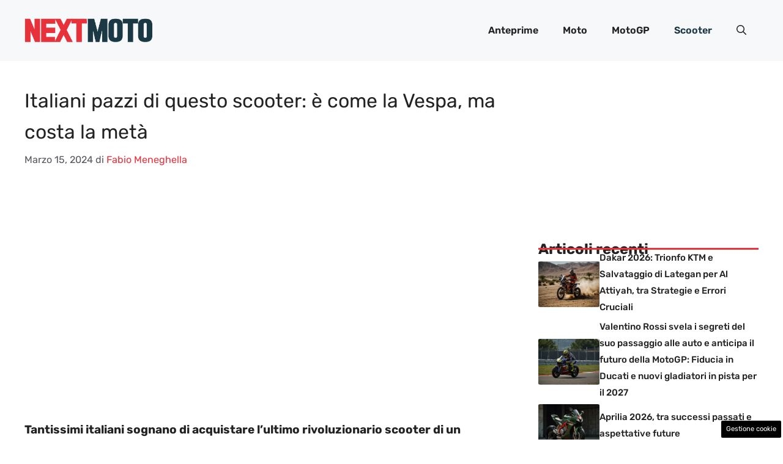

--- FILE ---
content_type: text/html; charset=UTF-8
request_url: https://www.nextmoto.it/articolo/italiani-pazzi-di-questo-scooter-e-come-la-vespa-ma-costa-la-meta/42124/
body_size: 20067
content:
<!DOCTYPE html>
<html lang="it-IT">
<head>
	<meta charset="UTF-8"><link rel="preload" href="https://www.nextmoto.it/wp-content/cache/fvm/min/1756369825-css4c345e68e72e829286bf45d1c39e737c5d2dd11628ad1761e559e3a0f61b4.css" as="style" media="all" />
<link rel="preload" href="https://www.nextmoto.it/wp-content/cache/fvm/min/1756369825-css71d68679659aa8b97e6369f175b09a00c6ac2fbb21f5a5aef79228be6ffcd.css" as="style" media="all" />
<link rel="preload" href="https://www.nextmoto.it/wp-content/cache/fvm/min/1756369825-css995082b0c7cfa791a580afbe9a2289cf3c78124567db675d26202bea4c743.css" as="style" media="all" />
<link rel="preload" href="https://www.nextmoto.it/wp-content/cache/fvm/min/1756369825-css1b9046821162bb94e11fdea9d4349308ffc2461eac5276a1bb59e29bd152f.css" as="style" media="all" />
<link rel="preload" href="https://www.nextmoto.it/wp-content/cache/fvm/min/1756369825-cssb6bdf2602adcb5fc09be2f49b20e580ff3ff665277b0bc8f1e0c062da446b.css" as="style" media="all" />
<link rel="preload" href="https://www.nextmoto.it/wp-content/cache/fvm/min/1756369825-js34c89a3c4a07f00bf1b2aa6a3404496e579f103286fdb3559489c375b470d4.js" as="script" />
<link rel="preload" href="https://www.nextmoto.it/wp-content/cache/fvm/min/1756369825-jsb9388d705d280c588e7886276c2f9f2facf19305f1a4b76a07e38869be1633.js" as="script" /><script data-cfasync="false">if(navigator.userAgent.match(/MSIE|Internet Explorer/i)||navigator.userAgent.match(/Trident\/7\..*?rv:11/i)){var href=document.location.href;if(!href.match(/[?&]iebrowser/)){if(href.indexOf("?")==-1){if(href.indexOf("#")==-1){document.location.href=href+"?iebrowser=1"}else{document.location.href=href.replace("#","?iebrowser=1#")}}else{if(href.indexOf("#")==-1){document.location.href=href+"&iebrowser=1"}else{document.location.href=href.replace("#","&iebrowser=1#")}}}}</script>
<script data-cfasync="false">class FVMLoader{constructor(e){this.triggerEvents=e,this.eventOptions={passive:!0},this.userEventListener=this.triggerListener.bind(this),this.delayedScripts={normal:[],async:[],defer:[]},this.allJQueries=[]}_addUserInteractionListener(e){this.triggerEvents.forEach(t=>window.addEventListener(t,e.userEventListener,e.eventOptions))}_removeUserInteractionListener(e){this.triggerEvents.forEach(t=>window.removeEventListener(t,e.userEventListener,e.eventOptions))}triggerListener(){this._removeUserInteractionListener(this),"loading"===document.readyState?document.addEventListener("DOMContentLoaded",this._loadEverythingNow.bind(this)):this._loadEverythingNow()}async _loadEverythingNow(){this._runAllDelayedCSS(),this._delayEventListeners(),this._delayJQueryReady(this),this._handleDocumentWrite(),this._registerAllDelayedScripts(),await this._loadScriptsFromList(this.delayedScripts.normal),await this._loadScriptsFromList(this.delayedScripts.defer),await this._loadScriptsFromList(this.delayedScripts.async),await this._triggerDOMContentLoaded(),await this._triggerWindowLoad(),window.dispatchEvent(new Event("wpr-allScriptsLoaded"))}_registerAllDelayedScripts(){document.querySelectorAll("script[type=fvmdelay]").forEach(e=>{e.hasAttribute("src")?e.hasAttribute("async")&&!1!==e.async?this.delayedScripts.async.push(e):e.hasAttribute("defer")&&!1!==e.defer||"module"===e.getAttribute("data-type")?this.delayedScripts.defer.push(e):this.delayedScripts.normal.push(e):this.delayedScripts.normal.push(e)})}_runAllDelayedCSS(){document.querySelectorAll("link[rel=fvmdelay]").forEach(e=>{e.setAttribute("rel","stylesheet")})}async _transformScript(e){return await this._requestAnimFrame(),new Promise(t=>{const n=document.createElement("script");let r;[...e.attributes].forEach(e=>{let t=e.nodeName;"type"!==t&&("data-type"===t&&(t="type",r=e.nodeValue),n.setAttribute(t,e.nodeValue))}),e.hasAttribute("src")?(n.addEventListener("load",t),n.addEventListener("error",t)):(n.text=e.text,t()),e.parentNode.replaceChild(n,e)})}async _loadScriptsFromList(e){const t=e.shift();return t?(await this._transformScript(t),this._loadScriptsFromList(e)):Promise.resolve()}_delayEventListeners(){let e={};function t(t,n){!function(t){function n(n){return e[t].eventsToRewrite.indexOf(n)>=0?"wpr-"+n:n}e[t]||(e[t]={originalFunctions:{add:t.addEventListener,remove:t.removeEventListener},eventsToRewrite:[]},t.addEventListener=function(){arguments[0]=n(arguments[0]),e[t].originalFunctions.add.apply(t,arguments)},t.removeEventListener=function(){arguments[0]=n(arguments[0]),e[t].originalFunctions.remove.apply(t,arguments)})}(t),e[t].eventsToRewrite.push(n)}function n(e,t){let n=e[t];Object.defineProperty(e,t,{get:()=>n||function(){},set(r){e["wpr"+t]=n=r}})}t(document,"DOMContentLoaded"),t(window,"DOMContentLoaded"),t(window,"load"),t(window,"pageshow"),t(document,"readystatechange"),n(document,"onreadystatechange"),n(window,"onload"),n(window,"onpageshow")}_delayJQueryReady(e){let t=window.jQuery;Object.defineProperty(window,"jQuery",{get:()=>t,set(n){if(n&&n.fn&&!e.allJQueries.includes(n)){n.fn.ready=n.fn.init.prototype.ready=function(t){e.domReadyFired?t.bind(document)(n):document.addEventListener("DOMContentLoaded2",()=>t.bind(document)(n))};const t=n.fn.on;n.fn.on=n.fn.init.prototype.on=function(){if(this[0]===window){function e(e){return e.split(" ").map(e=>"load"===e||0===e.indexOf("load.")?"wpr-jquery-load":e).join(" ")}"string"==typeof arguments[0]||arguments[0]instanceof String?arguments[0]=e(arguments[0]):"object"==typeof arguments[0]&&Object.keys(arguments[0]).forEach(t=>{delete Object.assign(arguments[0],{[e(t)]:arguments[0][t]})[t]})}return t.apply(this,arguments),this},e.allJQueries.push(n)}t=n}})}async _triggerDOMContentLoaded(){this.domReadyFired=!0,await this._requestAnimFrame(),document.dispatchEvent(new Event("DOMContentLoaded2")),await this._requestAnimFrame(),window.dispatchEvent(new Event("DOMContentLoaded2")),await this._requestAnimFrame(),document.dispatchEvent(new Event("wpr-readystatechange")),await this._requestAnimFrame(),document.wpronreadystatechange&&document.wpronreadystatechange()}async _triggerWindowLoad(){await this._requestAnimFrame(),window.dispatchEvent(new Event("wpr-load")),await this._requestAnimFrame(),window.wpronload&&window.wpronload(),await this._requestAnimFrame(),this.allJQueries.forEach(e=>e(window).trigger("wpr-jquery-load")),window.dispatchEvent(new Event("wpr-pageshow")),await this._requestAnimFrame(),window.wpronpageshow&&window.wpronpageshow()}_handleDocumentWrite(){const e=new Map;document.write=document.writeln=function(t){const n=document.currentScript,r=document.createRange(),i=n.parentElement;let a=e.get(n);void 0===a&&(a=n.nextSibling,e.set(n,a));const s=document.createDocumentFragment();r.setStart(s,0),s.appendChild(r.createContextualFragment(t)),i.insertBefore(s,a)}}async _requestAnimFrame(){return new Promise(e=>requestAnimationFrame(e))}static run(){const e=new FVMLoader(["keydown","mousemove","touchmove","touchstart","touchend","wheel"]);e._addUserInteractionListener(e)}}FVMLoader.run();</script><meta name='robots' content='index, follow, max-image-preview:large, max-snippet:-1, max-video-preview:-1' /><meta name="viewport" content="width=device-width, initial-scale=1"><title>Italiani pazzi di questo scooter: è come la Vespa, ma costa la metà - nextmoto.it</title><meta name="description" content="Tantissimi italiani sognano di acquistare l&#039;ultimo rivoluzionario scooter di un prestigioso marchio: costa addirittura la metà della Vespa." /><link rel="canonical" href="https://www.nextmoto.it/articolo/italiani-pazzi-di-questo-scooter-e-come-la-vespa-ma-costa-la-meta/42124/" /><meta property="og:locale" content="it_IT" /><meta property="og:type" content="article" /><meta property="og:title" content="Italiani pazzi di questo scooter: è come la Vespa, ma costa la metà - nextmoto.it" /><meta property="og:description" content="Tantissimi italiani sognano di acquistare l&#039;ultimo rivoluzionario scooter di un prestigioso marchio: costa addirittura la metà della Vespa." /><meta property="og:url" content="https://www.nextmoto.it/articolo/italiani-pazzi-di-questo-scooter-e-come-la-vespa-ma-costa-la-meta/42124/" /><meta property="og:site_name" content="nextmoto.it" /><meta property="article:published_time" content="2024-03-15T20:00:42+00:00" /><meta property="article:modified_time" content="2024-03-14T11:39:31+00:00" /><meta property="og:image" content="https://www.nextmoto.it/wp-content/uploads/2024/03/nuovo-scooter-2024-03-14-nextmoto.it_.jpeg" /><meta property="og:image:width" content="1200" /><meta property="og:image:height" content="800" /><meta property="og:image:type" content="image/jpeg" /><meta name="author" content="Fabio Meneghella" /><meta name="twitter:card" content="summary_large_image" /><meta name="twitter:label1" content="Scritto da" /><meta name="twitter:data1" content="Fabio Meneghella" /><meta name="twitter:label2" content="Tempo di lettura stimato" /><meta name="twitter:data2" content="2 minuti" /><script type="application/ld+json" class="yoast-schema-graph">{"@context":"https://schema.org","@graph":[{"@type":"Article","@id":"https://www.nextmoto.it/articolo/italiani-pazzi-di-questo-scooter-e-come-la-vespa-ma-costa-la-meta/42124/#article","isPartOf":{"@id":"https://www.nextmoto.it/articolo/italiani-pazzi-di-questo-scooter-e-come-la-vespa-ma-costa-la-meta/42124/"},"author":{"name":"Fabio Meneghella","@id":"https://www.nextmoto.it/#/schema/person/1b4ddcfac03d0e0178441b8b55b32a77"},"headline":"Italiani pazzi di questo scooter: è come la Vespa, ma costa la metà","datePublished":"2024-03-15T20:00:42+00:00","dateModified":"2024-03-14T11:39:31+00:00","mainEntityOfPage":{"@id":"https://www.nextmoto.it/articolo/italiani-pazzi-di-questo-scooter-e-come-la-vespa-ma-costa-la-meta/42124/"},"wordCount":453,"publisher":{"@id":"https://www.nextmoto.it/#organization"},"image":{"@id":"https://www.nextmoto.it/articolo/italiani-pazzi-di-questo-scooter-e-come-la-vespa-ma-costa-la-meta/42124/#primaryimage"},"thumbnailUrl":"https://www.nextmoto.it/wp-content/uploads/2024/03/nuovo-scooter-2024-03-14-nextmoto.it_.jpeg","articleSection":["Scooter"],"inLanguage":"it-IT"},{"@type":"WebPage","@id":"https://www.nextmoto.it/articolo/italiani-pazzi-di-questo-scooter-e-come-la-vespa-ma-costa-la-meta/42124/","url":"https://www.nextmoto.it/articolo/italiani-pazzi-di-questo-scooter-e-come-la-vespa-ma-costa-la-meta/42124/","name":"Italiani pazzi di questo scooter: è come la Vespa, ma costa la metà - nextmoto.it","isPartOf":{"@id":"https://www.nextmoto.it/#website"},"primaryImageOfPage":{"@id":"https://www.nextmoto.it/articolo/italiani-pazzi-di-questo-scooter-e-come-la-vespa-ma-costa-la-meta/42124/#primaryimage"},"image":{"@id":"https://www.nextmoto.it/articolo/italiani-pazzi-di-questo-scooter-e-come-la-vespa-ma-costa-la-meta/42124/#primaryimage"},"thumbnailUrl":"https://www.nextmoto.it/wp-content/uploads/2024/03/nuovo-scooter-2024-03-14-nextmoto.it_.jpeg","datePublished":"2024-03-15T20:00:42+00:00","dateModified":"2024-03-14T11:39:31+00:00","description":"Tantissimi italiani sognano di acquistare l'ultimo rivoluzionario scooter di un prestigioso marchio: costa addirittura la metà della Vespa.","breadcrumb":{"@id":"https://www.nextmoto.it/articolo/italiani-pazzi-di-questo-scooter-e-come-la-vespa-ma-costa-la-meta/42124/#breadcrumb"},"inLanguage":"it-IT","potentialAction":[{"@type":"ReadAction","target":["https://www.nextmoto.it/articolo/italiani-pazzi-di-questo-scooter-e-come-la-vespa-ma-costa-la-meta/42124/"]}]},{"@type":"ImageObject","inLanguage":"it-IT","@id":"https://www.nextmoto.it/articolo/italiani-pazzi-di-questo-scooter-e-come-la-vespa-ma-costa-la-meta/42124/#primaryimage","url":"https://www.nextmoto.it/wp-content/uploads/2024/03/nuovo-scooter-2024-03-14-nextmoto.it_.jpeg","contentUrl":"https://www.nextmoto.it/wp-content/uploads/2024/03/nuovo-scooter-2024-03-14-nextmoto.it_.jpeg","width":1200,"height":800,"caption":"Nuovo scooter low cost - nextmoto.it"},{"@type":"BreadcrumbList","@id":"https://www.nextmoto.it/articolo/italiani-pazzi-di-questo-scooter-e-come-la-vespa-ma-costa-la-meta/42124/#breadcrumb","itemListElement":[{"@type":"ListItem","position":1,"name":"Home","item":"https://www.nextmoto.it/"},{"@type":"ListItem","position":2,"name":"Scooter","item":"https://www.nextmoto.it/s/scooter/"},{"@type":"ListItem","position":3,"name":"Italiani pazzi di questo scooter: è come la Vespa, ma costa la metà"}]},{"@type":"WebSite","@id":"https://www.nextmoto.it/#website","url":"https://www.nextmoto.it/","name":"nextmoto.it","description":"","publisher":{"@id":"https://www.nextmoto.it/#organization"},"potentialAction":[{"@type":"SearchAction","target":{"@type":"EntryPoint","urlTemplate":"https://www.nextmoto.it/?s={search_term_string}"},"query-input":{"@type":"PropertyValueSpecification","valueRequired":true,"valueName":"search_term_string"}}],"inLanguage":"it-IT"},{"@type":"Organization","@id":"https://www.nextmoto.it/#organization","name":"nextmoto.it","url":"https://www.nextmoto.it/","logo":{"@type":"ImageObject","inLanguage":"it-IT","@id":"https://www.nextmoto.it/#/schema/logo/image/","url":"https://www.nextmoto.it/wp-content/uploads/2022/12/nextmoto_logo.png","contentUrl":"https://www.nextmoto.it/wp-content/uploads/2022/12/nextmoto_logo.png","width":721,"height":141,"caption":"nextmoto.it"},"image":{"@id":"https://www.nextmoto.it/#/schema/logo/image/"}},{"@type":"Person","@id":"https://www.nextmoto.it/#/schema/person/1b4ddcfac03d0e0178441b8b55b32a77","name":"Fabio Meneghella","image":{"@type":"ImageObject","inLanguage":"it-IT","@id":"https://www.nextmoto.it/#/schema/person/image/","url":"https://secure.gravatar.com/avatar/f6351258709d540fa392d6b2469a8d351cfa7f8a38a0da484d880e2864a500c9?s=96&d=mm&r=g","contentUrl":"https://secure.gravatar.com/avatar/f6351258709d540fa392d6b2469a8d351cfa7f8a38a0da484d880e2864a500c9?s=96&d=mm&r=g","caption":"Fabio Meneghella"},"url":"https://www.nextmoto.it/articolo/author/fabio-meneghella/"}]}</script><link rel="alternate" type="application/rss+xml" title="nextmoto.it &raquo; Feed" href="https://www.nextmoto.it/feed/" /><link rel="alternate" type="application/rss+xml" title="nextmoto.it &raquo; Feed dei commenti" href="https://www.nextmoto.it/comments/feed/" /><meta name="verification" content="5cb160d0b3093b89f7b0983585f301a6" />
	
	<style media="all">img:is([sizes="auto" i],[sizes^="auto," i]){contain-intrinsic-size:3000px 1500px}</style>
	
	
	
	
	
	
	
	
	
	
	
	
	
	
	
	
	
	
	
	
	
	
	
	
	


<link rel="amphtml" href="https://www.nextmoto.it/articolo/italiani-pazzi-di-questo-scooter-e-come-la-vespa-ma-costa-la-meta/42124/amp/" />



<link rel='stylesheet' id='wp-block-library-css' href='https://www.nextmoto.it/wp-content/cache/fvm/min/1756369825-css4c345e68e72e829286bf45d1c39e737c5d2dd11628ad1761e559e3a0f61b4.css' media='all' />
<style id='classic-theme-styles-inline-css' media="all">/*! This file is auto-generated */
.wp-block-button__link{color:#fff;background-color:#32373c;border-radius:9999px;box-shadow:none;text-decoration:none;padding:calc(.667em + 2px) calc(1.333em + 2px);font-size:1.125em}.wp-block-file__button{background:#32373c;color:#fff;text-decoration:none}</style>
<style id='global-styles-inline-css' media="all">:root{--wp--preset--aspect-ratio--square:1;--wp--preset--aspect-ratio--4-3:4/3;--wp--preset--aspect-ratio--3-4:3/4;--wp--preset--aspect-ratio--3-2:3/2;--wp--preset--aspect-ratio--2-3:2/3;--wp--preset--aspect-ratio--16-9:16/9;--wp--preset--aspect-ratio--9-16:9/16;--wp--preset--color--black:#000000;--wp--preset--color--cyan-bluish-gray:#abb8c3;--wp--preset--color--white:#ffffff;--wp--preset--color--pale-pink:#f78da7;--wp--preset--color--vivid-red:#cf2e2e;--wp--preset--color--luminous-vivid-orange:#ff6900;--wp--preset--color--luminous-vivid-amber:#fcb900;--wp--preset--color--light-green-cyan:#7bdcb5;--wp--preset--color--vivid-green-cyan:#00d084;--wp--preset--color--pale-cyan-blue:#8ed1fc;--wp--preset--color--vivid-cyan-blue:#0693e3;--wp--preset--color--vivid-purple:#9b51e0;--wp--preset--color--contrast:var(--contrast);--wp--preset--color--contrast-2:var(--contrast-2);--wp--preset--color--contrast-3:var(--contrast-3);--wp--preset--color--base:var(--base);--wp--preset--color--base-2:var(--base-2);--wp--preset--color--base-3:var(--base-3);--wp--preset--color--accent:var(--accent);--wp--preset--color--accent-2:var(--accent-2);--wp--preset--gradient--vivid-cyan-blue-to-vivid-purple:linear-gradient(135deg,rgba(6,147,227,1) 0%,rgb(155,81,224) 100%);--wp--preset--gradient--light-green-cyan-to-vivid-green-cyan:linear-gradient(135deg,rgb(122,220,180) 0%,rgb(0,208,130) 100%);--wp--preset--gradient--luminous-vivid-amber-to-luminous-vivid-orange:linear-gradient(135deg,rgba(252,185,0,1) 0%,rgba(255,105,0,1) 100%);--wp--preset--gradient--luminous-vivid-orange-to-vivid-red:linear-gradient(135deg,rgba(255,105,0,1) 0%,rgb(207,46,46) 100%);--wp--preset--gradient--very-light-gray-to-cyan-bluish-gray:linear-gradient(135deg,rgb(238,238,238) 0%,rgb(169,184,195) 100%);--wp--preset--gradient--cool-to-warm-spectrum:linear-gradient(135deg,rgb(74,234,220) 0%,rgb(151,120,209) 20%,rgb(207,42,186) 40%,rgb(238,44,130) 60%,rgb(251,105,98) 80%,rgb(254,248,76) 100%);--wp--preset--gradient--blush-light-purple:linear-gradient(135deg,rgb(255,206,236) 0%,rgb(152,150,240) 100%);--wp--preset--gradient--blush-bordeaux:linear-gradient(135deg,rgb(254,205,165) 0%,rgb(254,45,45) 50%,rgb(107,0,62) 100%);--wp--preset--gradient--luminous-dusk:linear-gradient(135deg,rgb(255,203,112) 0%,rgb(199,81,192) 50%,rgb(65,88,208) 100%);--wp--preset--gradient--pale-ocean:linear-gradient(135deg,rgb(255,245,203) 0%,rgb(182,227,212) 50%,rgb(51,167,181) 100%);--wp--preset--gradient--electric-grass:linear-gradient(135deg,rgb(202,248,128) 0%,rgb(113,206,126) 100%);--wp--preset--gradient--midnight:linear-gradient(135deg,rgb(2,3,129) 0%,rgb(40,116,252) 100%);--wp--preset--font-size--small:13px;--wp--preset--font-size--medium:20px;--wp--preset--font-size--large:36px;--wp--preset--font-size--x-large:42px;--wp--preset--spacing--20:0.44rem;--wp--preset--spacing--30:0.67rem;--wp--preset--spacing--40:1rem;--wp--preset--spacing--50:1.5rem;--wp--preset--spacing--60:2.25rem;--wp--preset--spacing--70:3.38rem;--wp--preset--spacing--80:5.06rem;--wp--preset--shadow--natural:6px 6px 9px rgba(0, 0, 0, 0.2);--wp--preset--shadow--deep:12px 12px 50px rgba(0, 0, 0, 0.4);--wp--preset--shadow--sharp:6px 6px 0px rgba(0, 0, 0, 0.2);--wp--preset--shadow--outlined:6px 6px 0px -3px rgba(255, 255, 255, 1), 6px 6px rgba(0, 0, 0, 1);--wp--preset--shadow--crisp:6px 6px 0px rgba(0, 0, 0, 1)}:where(.is-layout-flex){gap:.5em}:where(.is-layout-grid){gap:.5em}body .is-layout-flex{display:flex}.is-layout-flex{flex-wrap:wrap;align-items:center}.is-layout-flex>:is(*,div){margin:0}body .is-layout-grid{display:grid}.is-layout-grid>:is(*,div){margin:0}:where(.wp-block-columns.is-layout-flex){gap:2em}:where(.wp-block-columns.is-layout-grid){gap:2em}:where(.wp-block-post-template.is-layout-flex){gap:1.25em}:where(.wp-block-post-template.is-layout-grid){gap:1.25em}.has-black-color{color:var(--wp--preset--color--black)!important}.has-cyan-bluish-gray-color{color:var(--wp--preset--color--cyan-bluish-gray)!important}.has-white-color{color:var(--wp--preset--color--white)!important}.has-pale-pink-color{color:var(--wp--preset--color--pale-pink)!important}.has-vivid-red-color{color:var(--wp--preset--color--vivid-red)!important}.has-luminous-vivid-orange-color{color:var(--wp--preset--color--luminous-vivid-orange)!important}.has-luminous-vivid-amber-color{color:var(--wp--preset--color--luminous-vivid-amber)!important}.has-light-green-cyan-color{color:var(--wp--preset--color--light-green-cyan)!important}.has-vivid-green-cyan-color{color:var(--wp--preset--color--vivid-green-cyan)!important}.has-pale-cyan-blue-color{color:var(--wp--preset--color--pale-cyan-blue)!important}.has-vivid-cyan-blue-color{color:var(--wp--preset--color--vivid-cyan-blue)!important}.has-vivid-purple-color{color:var(--wp--preset--color--vivid-purple)!important}.has-black-background-color{background-color:var(--wp--preset--color--black)!important}.has-cyan-bluish-gray-background-color{background-color:var(--wp--preset--color--cyan-bluish-gray)!important}.has-white-background-color{background-color:var(--wp--preset--color--white)!important}.has-pale-pink-background-color{background-color:var(--wp--preset--color--pale-pink)!important}.has-vivid-red-background-color{background-color:var(--wp--preset--color--vivid-red)!important}.has-luminous-vivid-orange-background-color{background-color:var(--wp--preset--color--luminous-vivid-orange)!important}.has-luminous-vivid-amber-background-color{background-color:var(--wp--preset--color--luminous-vivid-amber)!important}.has-light-green-cyan-background-color{background-color:var(--wp--preset--color--light-green-cyan)!important}.has-vivid-green-cyan-background-color{background-color:var(--wp--preset--color--vivid-green-cyan)!important}.has-pale-cyan-blue-background-color{background-color:var(--wp--preset--color--pale-cyan-blue)!important}.has-vivid-cyan-blue-background-color{background-color:var(--wp--preset--color--vivid-cyan-blue)!important}.has-vivid-purple-background-color{background-color:var(--wp--preset--color--vivid-purple)!important}.has-black-border-color{border-color:var(--wp--preset--color--black)!important}.has-cyan-bluish-gray-border-color{border-color:var(--wp--preset--color--cyan-bluish-gray)!important}.has-white-border-color{border-color:var(--wp--preset--color--white)!important}.has-pale-pink-border-color{border-color:var(--wp--preset--color--pale-pink)!important}.has-vivid-red-border-color{border-color:var(--wp--preset--color--vivid-red)!important}.has-luminous-vivid-orange-border-color{border-color:var(--wp--preset--color--luminous-vivid-orange)!important}.has-luminous-vivid-amber-border-color{border-color:var(--wp--preset--color--luminous-vivid-amber)!important}.has-light-green-cyan-border-color{border-color:var(--wp--preset--color--light-green-cyan)!important}.has-vivid-green-cyan-border-color{border-color:var(--wp--preset--color--vivid-green-cyan)!important}.has-pale-cyan-blue-border-color{border-color:var(--wp--preset--color--pale-cyan-blue)!important}.has-vivid-cyan-blue-border-color{border-color:var(--wp--preset--color--vivid-cyan-blue)!important}.has-vivid-purple-border-color{border-color:var(--wp--preset--color--vivid-purple)!important}.has-vivid-cyan-blue-to-vivid-purple-gradient-background{background:var(--wp--preset--gradient--vivid-cyan-blue-to-vivid-purple)!important}.has-light-green-cyan-to-vivid-green-cyan-gradient-background{background:var(--wp--preset--gradient--light-green-cyan-to-vivid-green-cyan)!important}.has-luminous-vivid-amber-to-luminous-vivid-orange-gradient-background{background:var(--wp--preset--gradient--luminous-vivid-amber-to-luminous-vivid-orange)!important}.has-luminous-vivid-orange-to-vivid-red-gradient-background{background:var(--wp--preset--gradient--luminous-vivid-orange-to-vivid-red)!important}.has-very-light-gray-to-cyan-bluish-gray-gradient-background{background:var(--wp--preset--gradient--very-light-gray-to-cyan-bluish-gray)!important}.has-cool-to-warm-spectrum-gradient-background{background:var(--wp--preset--gradient--cool-to-warm-spectrum)!important}.has-blush-light-purple-gradient-background{background:var(--wp--preset--gradient--blush-light-purple)!important}.has-blush-bordeaux-gradient-background{background:var(--wp--preset--gradient--blush-bordeaux)!important}.has-luminous-dusk-gradient-background{background:var(--wp--preset--gradient--luminous-dusk)!important}.has-pale-ocean-gradient-background{background:var(--wp--preset--gradient--pale-ocean)!important}.has-electric-grass-gradient-background{background:var(--wp--preset--gradient--electric-grass)!important}.has-midnight-gradient-background{background:var(--wp--preset--gradient--midnight)!important}.has-small-font-size{font-size:var(--wp--preset--font-size--small)!important}.has-medium-font-size{font-size:var(--wp--preset--font-size--medium)!important}.has-large-font-size{font-size:var(--wp--preset--font-size--large)!important}.has-x-large-font-size{font-size:var(--wp--preset--font-size--x-large)!important}:where(.wp-block-post-template.is-layout-flex){gap:1.25em}:where(.wp-block-post-template.is-layout-grid){gap:1.25em}:where(.wp-block-columns.is-layout-flex){gap:2em}:where(.wp-block-columns.is-layout-grid){gap:2em}:root :where(.wp-block-pullquote){font-size:1.5em;line-height:1.6}</style>
<link rel='stylesheet' id='adser-css' href='https://www.nextmoto.it/wp-content/cache/fvm/min/1756369825-css71d68679659aa8b97e6369f175b09a00c6ac2fbb21f5a5aef79228be6ffcd.css' media='all' />
<link rel='stylesheet' id='dadaPushly-css' href='https://www.nextmoto.it/wp-content/cache/fvm/min/1756369825-css995082b0c7cfa791a580afbe9a2289cf3c78124567db675d26202bea4c743.css' media='all' />
<link rel='stylesheet' id='generate-style-css' href='https://www.nextmoto.it/wp-content/cache/fvm/min/1756369825-css1b9046821162bb94e11fdea9d4349308ffc2461eac5276a1bb59e29bd152f.css' media='all' />
<style id='generate-style-inline-css' media="all">body{background-color:var(--base-3);color:var(--contrast)}a{color:var(--accent-2)}a:hover,a:focus{text-decoration:underline}.entry-title a,.site-branding a,a.button,.wp-block-button__link,.main-navigation a{text-decoration:none}a:hover,a:focus,a:active{color:var(--contrast)}.grid-container{max-width:1280px}.wp-block-group__inner-container{max-width:1280px;margin-left:auto;margin-right:auto}.site-header .header-image{width:210px}:root{--contrast:#222222;--contrast-2:#575760;--contrast-3:#b2b2be;--base:#f0f0f0;--base-2:#f7f8f9;--base-3:#ffffff;--accent:#1C3745;--accent-2:#E9323B}:root .has-contrast-color{color:var(--contrast)}:root .has-contrast-background-color{background-color:var(--contrast)}:root .has-contrast-2-color{color:var(--contrast-2)}:root .has-contrast-2-background-color{background-color:var(--contrast-2)}:root .has-contrast-3-color{color:var(--contrast-3)}:root .has-contrast-3-background-color{background-color:var(--contrast-3)}:root .has-base-color{color:var(--base)}:root .has-base-background-color{background-color:var(--base)}:root .has-base-2-color{color:var(--base-2)}:root .has-base-2-background-color{background-color:var(--base-2)}:root .has-base-3-color{color:var(--base-3)}:root .has-base-3-background-color{background-color:var(--base-3)}:root .has-accent-color{color:var(--accent)}:root .has-accent-background-color{background-color:var(--accent)}:root .has-accent-2-color{color:var(--accent-2)}:root .has-accent-2-background-color{background-color:var(--accent-2)}.gp-modal:not(.gp-modal--open):not(.gp-modal--transition){display:none}.gp-modal--transition:not(.gp-modal--open){pointer-events:none}.gp-modal-overlay:not(.gp-modal-overlay--open):not(.gp-modal--transition){display:none}.gp-modal__overlay{display:none;position:fixed;top:0;left:0;right:0;bottom:0;background:rgba(0,0,0,.2);display:flex;justify-content:center;align-items:center;z-index:10000;backdrop-filter:blur(3px);transition:opacity 500ms ease;opacity:0}.gp-modal--open:not(.gp-modal--transition) .gp-modal__overlay{opacity:1}.gp-modal__container{max-width:100%;max-height:100vh;transform:scale(.9);transition:transform 500ms ease;padding:0 10px}.gp-modal--open:not(.gp-modal--transition) .gp-modal__container{transform:scale(1)}.search-modal-fields{display:flex}.gp-search-modal .gp-modal__overlay{align-items:flex-start;padding-top:25vh;background:var(--gp-search-modal-overlay-bg-color)}.search-modal-form{width:500px;max-width:100%;background-color:var(--gp-search-modal-bg-color);color:var(--gp-search-modal-text-color)}.search-modal-form .search-field,.search-modal-form .search-field:focus{width:100%;height:60px;background-color:transparent;border:0;appearance:none;color:currentColor}.search-modal-fields button,.search-modal-fields button:active,.search-modal-fields button:focus,.search-modal-fields button:hover{background-color:transparent;border:0;color:currentColor;width:60px}body,button,input,select,textarea{font-family:Rubik,sans-serif;font-size:19px}body{line-height:1.8}h2{text-transform:initial;font-size:30px;line-height:1.6em}@media (max-width:768px){h2{font-size:22px}}h1{text-transform:initial;font-size:32px;line-height:1.6em}h3{font-weight:500;text-transform:initial;font-size:30px;line-height:1.5em}h6{font-weight:400;text-transform:uppercase;font-size:13px;letter-spacing:1px;line-height:1em;margin-bottom:13px}h4{font-weight:600;text-transform:uppercase;font-size:19px;letter-spacing:1px;line-height:1.4em;margin-bottom:0}.main-navigation a,.main-navigation .menu-toggle,.main-navigation .menu-bar-items{font-weight:600;font-size:16px}.top-bar{background-color:#636363;color:#fff}.top-bar a{color:#fff}.top-bar a:hover{color:#303030}.site-header{background-color:var(--base-2)}.main-title a,.main-title a:hover{color:var(--contrast)}.site-description{color:var(--contrast-2)}.main-navigation .main-nav ul li a,.main-navigation .menu-toggle,.main-navigation .menu-bar-items{color:var(--contrast)}.main-navigation .main-nav ul li:not([class*="current-menu-"]):hover>a,.main-navigation .main-nav ul li:not([class*="current-menu-"]):focus>a,.main-navigation .main-nav ul li.sfHover:not([class*="current-menu-"])>a,.main-navigation .menu-bar-item:hover>a,.main-navigation .menu-bar-item.sfHover>a{color:var(--accent)}button.menu-toggle:hover,button.menu-toggle:focus{color:var(--contrast)}.main-navigation .main-nav ul li[class*="current-menu-"]>a{color:var(--accent)}.navigation-search input[type="search"],.navigation-search input[type="search"]:active,.navigation-search input[type="search"]:focus,.main-navigation .main-nav ul li.search-item.active>a,.main-navigation .menu-bar-items .search-item.active>a{color:var(--accent)}.main-navigation ul ul{background-color:var(--base)}.separate-containers .inside-article,.separate-containers .comments-area,.separate-containers .page-header,.one-container .container,.separate-containers .paging-navigation,.inside-page-header{background-color:var(--base-3)}.entry-title a{color:var(--contrast)}.entry-title a:hover{color:var(--contrast-2)}.entry-meta{color:var(--contrast-2)}.sidebar .widget{background-color:var(--base-3)}.footer-widgets{background-color:var(--base-3)}.site-info{color:var(--base-3);background-color:var(--contrast)}.site-info a{color:var(--base-3)}.site-info a:hover{color:var(--base-2)}.footer-bar .widget_nav_menu .current-menu-item a{color:var(--base-2)}input[type="text"],input[type="email"],input[type="url"],input[type="password"],input[type="search"],input[type="tel"],input[type="number"],textarea,select{color:var(--contrast);background-color:var(--base-2);border-color:var(--base)}input[type="text"]:focus,input[type="email"]:focus,input[type="url"]:focus,input[type="password"]:focus,input[type="search"]:focus,input[type="tel"]:focus,input[type="number"]:focus,textarea:focus,select:focus{color:var(--contrast);background-color:var(--base-2);border-color:var(--contrast-3)}button,html input[type="button"],input[type="reset"],input[type="submit"],a.button,a.wp-block-button__link:not(.has-background){color:#fff;background-color:#55555e}button:hover,html input[type="button"]:hover,input[type="reset"]:hover,input[type="submit"]:hover,a.button:hover,button:focus,html input[type="button"]:focus,input[type="reset"]:focus,input[type="submit"]:focus,a.button:focus,a.wp-block-button__link:not(.has-background):active,a.wp-block-button__link:not(.has-background):focus,a.wp-block-button__link:not(.has-background):hover{color:#fff;background-color:#3f4047}a.generate-back-to-top{background-color:rgba(0,0,0,.4);color:#fff}a.generate-back-to-top:hover,a.generate-back-to-top:focus{background-color:rgba(0,0,0,.6);color:#fff}:root{--gp-search-modal-bg-color:var(--base-3);--gp-search-modal-text-color:var(--contrast);--gp-search-modal-overlay-bg-color:rgba(0,0,0,0.2)}@media (max-width:768px){.main-navigation .menu-bar-item:hover>a,.main-navigation .menu-bar-item.sfHover>a{background:none;color:var(--contrast)}}.nav-below-header .main-navigation .inside-navigation.grid-container,.nav-above-header .main-navigation .inside-navigation.grid-container{padding:0 20px 0 20px}.site-main .wp-block-group__inner-container{padding:40px}.separate-containers .paging-navigation{padding-top:20px;padding-bottom:20px}.entry-content .alignwide,body:not(.no-sidebar) .entry-content .alignfull{margin-left:-40px;width:calc(100% + 80px);max-width:calc(100% + 80px)}.rtl .menu-item-has-children .dropdown-menu-toggle{padding-left:20px}.rtl .main-navigation .main-nav ul li.menu-item-has-children>a{padding-right:20px}@media (max-width:768px){.separate-containers .inside-article,.separate-containers .comments-area,.separate-containers .page-header,.separate-containers .paging-navigation,.one-container .site-content,.inside-page-header{padding:30px}.site-main .wp-block-group__inner-container{padding:30px}.inside-top-bar{padding-right:30px;padding-left:30px}.inside-header{padding-right:30px;padding-left:30px}.widget-area .widget{padding-top:30px;padding-right:30px;padding-bottom:30px;padding-left:30px}.footer-widgets-container{padding-top:30px;padding-right:30px;padding-bottom:30px;padding-left:30px}.inside-site-info{padding-right:30px;padding-left:30px}.entry-content .alignwide,body:not(.no-sidebar) .entry-content .alignfull{margin-left:-30px;width:calc(100% + 60px);max-width:calc(100% + 60px)}.one-container .site-main .paging-navigation{margin-bottom:20px}}.is-right-sidebar{width:30%}.is-left-sidebar{width:30%}.site-content .content-area{width:70%}@media (max-width:768px){.main-navigation .menu-toggle,.sidebar-nav-mobile:not(#sticky-placeholder){display:block}.main-navigation ul,.gen-sidebar-nav,.main-navigation:not(.slideout-navigation):not(.toggled) .main-nav>ul,.has-inline-mobile-toggle #site-navigation .inside-navigation>*:not(.navigation-search):not(.main-nav){display:none}.nav-align-right .inside-navigation,.nav-align-center .inside-navigation{justify-content:space-between}.has-inline-mobile-toggle .mobile-menu-control-wrapper{display:flex;flex-wrap:wrap}.has-inline-mobile-toggle .inside-header{flex-direction:row;text-align:left;flex-wrap:wrap}.has-inline-mobile-toggle .header-widget,.has-inline-mobile-toggle #site-navigation{flex-basis:100%}.nav-float-left .has-inline-mobile-toggle #site-navigation{order:10}}.dynamic-author-image-rounded{border-radius:100%}.dynamic-featured-image,.dynamic-author-image{vertical-align:middle}.one-container.blog .dynamic-content-template:not(:last-child),.one-container.archive .dynamic-content-template:not(:last-child){padding-bottom:0}.dynamic-entry-excerpt>p:last-child{margin-bottom:0}</style>
<link rel='stylesheet' id='generate-google-fonts-css' href='https://www.nextmoto.it/wp-content/cache/fvm/min/1756369825-cssb6bdf2602adcb5fc09be2f49b20e580ff3ff665277b0bc8f1e0c062da446b.css' media='all' />
<style id='generateblocks-inline-css' media="all">.gb-container.gb-tabs__item:not(.gb-tabs__item-open){display:none}.gb-container-d0a86651{display:flex;flex-wrap:wrap;align-items:center;column-gap:20px;row-gap:20px;color:var(--contrast)}.gb-container-d0a86651 a{color:var(--contrast)}.gb-container-d0a86651 a:hover{color:var(--contrast)}.gb-container-bcbc46ac{flex-basis:100%;text-align:center;border-top:3px solid var(--accent-2)}.gb-container-e9bed0be{flex-basis:100%}.gb-container-03919c55{height:100%;display:flex;align-items:center;column-gap:20px}.gb-grid-wrapper>.gb-grid-column-03919c55{width:100%}.gb-container-3ff058ae{flex-shrink:0;flex-basis:100px}.gb-container-c551a107{flex-shrink:1;text-align:right}h3.gb-headline-9e06b5e3{flex-basis:100%;font-size:24px;margin-bottom:-20px}div.gb-headline-040f2ffe{font-size:15px;font-weight:500;text-align:left;margin-bottom:5px}.gb-grid-wrapper-b3929361{display:flex;flex-wrap:wrap;row-gap:20px}.gb-grid-wrapper-b3929361>.gb-grid-column{box-sizing:border-box}.gb-image-95849c3e{border-radius:3%;width:100%;object-fit:cover;vertical-align:middle}@media (max-width:1024px){.gb-grid-wrapper-b3929361{margin-left:-20px}.gb-grid-wrapper-b3929361>.gb-grid-column{padding-left:20px}}@media (max-width:767px){.gb-container-d0a86651{text-align:center;padding-top:40px}.gb-container-bcbc46ac{width:100%}.gb-grid-wrapper>.gb-grid-column-bcbc46ac{width:100%}.gb-container-3ff058ae{width:50%;text-align:center}.gb-grid-wrapper>.gb-grid-column-3ff058ae{width:50%}.gb-container-c551a107{width:50%;text-align:left}.gb-grid-wrapper>.gb-grid-column-c551a107{width:50%}h3.gb-headline-9e06b5e3{text-align:left}div.gb-headline-040f2ffe{text-align:left}}:root{--gb-container-width:1280px}.gb-container .wp-block-image img{vertical-align:middle}.gb-grid-wrapper .wp-block-image{margin-bottom:0}.gb-highlight{background:none}.gb-shape{line-height:0}.gb-container-link{position:absolute;top:0;right:0;bottom:0;left:0;z-index:99}</style>
<script src="https://www.nextmoto.it/wp-content/cache/fvm/min/1756369825-js34c89a3c4a07f00bf1b2aa6a3404496e579f103286fdb3559489c375b470d4.js" id="jquery-core-js"></script>
<script src="https://www.nextmoto.it/wp-content/cache/fvm/min/1756369825-jsb9388d705d280c588e7886276c2f9f2facf19305f1a4b76a07e38869be1633.js" id="jquery-migrate-js"></script>





<script>var adser = {"pagetype":"article","category":["Scooter"],"category_iab":[""],"hot":false,"cmp":"clickio","cmp_params":"\/\/clickiocmp.com\/t\/consent_231167.js","_adkaora":"https:\/\/cdn.adkaora.space\/nextmediaweb\/generic\/prod\/adk-init.js","_admanager":1,"_mgid":"https:\/\/jsc.mgid.com\/n\/e\/nextmoto.it.1396193.js","_teads":"172572"}</script>



<script defer src="https://www.googletagmanager.com/gtag/js?id=G-15MXNJGSHH"></script>
<script>
    window.dataLayer = window.dataLayer || [];
    function gtag(){dataLayer.push(arguments);}
    gtag('js', new Date());
    gtag('config', 'G-15MXNJGSHH');
</script>
<style media="all">#tca-sticky{display:none}@media only screen and (max-width:600px){BODY{margin-top:100px!important}#tca-sticky{display:flex}}</style>
		<style id="wp-custom-css" media="all">.auto-width.gb-query-loop-wrapper{flex:1}@media (min-width:768px){.sticky-container>.gb-inside-container,.sticky-container{position:sticky;top:80px}#right-sidebar .inside-right-sidebar{height:100%}}select#wp-block-categories-1{width:100%}</style>
		</head>

<body class="wp-singular post-template-default single single-post postid-42124 single-format-standard wp-custom-logo wp-embed-responsive wp-theme-generatepress post-image-above-header post-image-aligned-center right-sidebar nav-float-right one-container header-aligned-left dropdown-hover" itemtype="https://schema.org/Blog" itemscope>
	<a class="screen-reader-text skip-link" href="#content" title="Vai al contenuto">Vai al contenuto</a>		<header class="site-header has-inline-mobile-toggle" id="masthead" aria-label="Sito"  itemtype="https://schema.org/WPHeader" itemscope>
			<div class="inside-header grid-container">
				<div class="site-logo">
					<a href="https://www.nextmoto.it/" rel="home">
						<img  class="header-image is-logo-image" alt="nextmoto.it" src="https://www.nextmoto.it/wp-content/uploads/2022/12/nextmoto_logo.png" width="721" height="141" />
					</a>
				</div>	<nav class="main-navigation mobile-menu-control-wrapper" id="mobile-menu-control-wrapper" aria-label="Attiva/Disattiva dispositivi mobili">
		<div class="menu-bar-items">	<span class="menu-bar-item">
		<a href="#" role="button" aria-label="Apri ricerca" data-gpmodal-trigger="gp-search"><span class="gp-icon icon-search"><svg viewBox="0 0 512 512" aria-hidden="true" xmlns="http://www.w3.org/2000/svg" width="1em" height="1em"><path fill-rule="evenodd" clip-rule="evenodd" d="M208 48c-88.366 0-160 71.634-160 160s71.634 160 160 160 160-71.634 160-160S296.366 48 208 48zM0 208C0 93.125 93.125 0 208 0s208 93.125 208 208c0 48.741-16.765 93.566-44.843 129.024l133.826 134.018c9.366 9.379 9.355 24.575-.025 33.941-9.379 9.366-24.575 9.355-33.941-.025L337.238 370.987C301.747 399.167 256.839 416 208 416 93.125 416 0 322.875 0 208z" /></svg><svg viewBox="0 0 512 512" aria-hidden="true" xmlns="http://www.w3.org/2000/svg" width="1em" height="1em"><path d="M71.029 71.029c9.373-9.372 24.569-9.372 33.942 0L256 222.059l151.029-151.03c9.373-9.372 24.569-9.372 33.942 0 9.372 9.373 9.372 24.569 0 33.942L289.941 256l151.03 151.029c9.372 9.373 9.372 24.569 0 33.942-9.373 9.372-24.569 9.372-33.942 0L256 289.941l-151.029 151.03c-9.373 9.372-24.569 9.372-33.942 0-9.372-9.373-9.372-24.569 0-33.942L222.059 256 71.029 104.971c-9.372-9.373-9.372-24.569 0-33.942z" /></svg></span></a>
	</span>
	</div>		<button data-nav="site-navigation" class="menu-toggle" aria-controls="primary-menu" aria-expanded="false">
			<span class="gp-icon icon-menu-bars"><svg viewBox="0 0 512 512" aria-hidden="true" xmlns="http://www.w3.org/2000/svg" width="1em" height="1em"><path d="M0 96c0-13.255 10.745-24 24-24h464c13.255 0 24 10.745 24 24s-10.745 24-24 24H24c-13.255 0-24-10.745-24-24zm0 160c0-13.255 10.745-24 24-24h464c13.255 0 24 10.745 24 24s-10.745 24-24 24H24c-13.255 0-24-10.745-24-24zm0 160c0-13.255 10.745-24 24-24h464c13.255 0 24 10.745 24 24s-10.745 24-24 24H24c-13.255 0-24-10.745-24-24z" /></svg><svg viewBox="0 0 512 512" aria-hidden="true" xmlns="http://www.w3.org/2000/svg" width="1em" height="1em"><path d="M71.029 71.029c9.373-9.372 24.569-9.372 33.942 0L256 222.059l151.029-151.03c9.373-9.372 24.569-9.372 33.942 0 9.372 9.373 9.372 24.569 0 33.942L289.941 256l151.03 151.029c9.372 9.373 9.372 24.569 0 33.942-9.373 9.372-24.569 9.372-33.942 0L256 289.941l-151.029 151.03c-9.373 9.372-24.569 9.372-33.942 0-9.372-9.373-9.372-24.569 0-33.942L222.059 256 71.029 104.971c-9.372-9.373-9.372-24.569 0-33.942z" /></svg></span><span class="screen-reader-text">Menu</span>		</button>
	</nav>
			<nav class="main-navigation has-menu-bar-items sub-menu-right" id="site-navigation" aria-label="Principale"  itemtype="https://schema.org/SiteNavigationElement" itemscope>
			<div class="inside-navigation grid-container">
								<button class="menu-toggle" aria-controls="primary-menu" aria-expanded="false">
					<span class="gp-icon icon-menu-bars"><svg viewBox="0 0 512 512" aria-hidden="true" xmlns="http://www.w3.org/2000/svg" width="1em" height="1em"><path d="M0 96c0-13.255 10.745-24 24-24h464c13.255 0 24 10.745 24 24s-10.745 24-24 24H24c-13.255 0-24-10.745-24-24zm0 160c0-13.255 10.745-24 24-24h464c13.255 0 24 10.745 24 24s-10.745 24-24 24H24c-13.255 0-24-10.745-24-24zm0 160c0-13.255 10.745-24 24-24h464c13.255 0 24 10.745 24 24s-10.745 24-24 24H24c-13.255 0-24-10.745-24-24z" /></svg><svg viewBox="0 0 512 512" aria-hidden="true" xmlns="http://www.w3.org/2000/svg" width="1em" height="1em"><path d="M71.029 71.029c9.373-9.372 24.569-9.372 33.942 0L256 222.059l151.029-151.03c9.373-9.372 24.569-9.372 33.942 0 9.372 9.373 9.372 24.569 0 33.942L289.941 256l151.03 151.029c9.372 9.373 9.372 24.569 0 33.942-9.373 9.372-24.569 9.372-33.942 0L256 289.941l-151.029 151.03c-9.373 9.372-24.569 9.372-33.942 0-9.372-9.373-9.372-24.569 0-33.942L222.059 256 71.029 104.971c-9.372-9.373-9.372-24.569 0-33.942z" /></svg></span><span class="mobile-menu">Menu</span>				</button>
				<div id="primary-menu" class="main-nav"><ul id="menu-menu-header" class="menu sf-menu"><li id="menu-item-61296" class="menu-item menu-item-type-taxonomy menu-item-object-category menu-item-61296"><a href="https://www.nextmoto.it/s/anteprime/">Anteprime</a></li>
<li id="menu-item-20169" class="menu-item menu-item-type-taxonomy menu-item-object-category menu-item-20169"><a href="https://www.nextmoto.it/s/moto/">Moto</a></li>
<li id="menu-item-20170" class="menu-item menu-item-type-taxonomy menu-item-object-category menu-item-20170"><a href="https://www.nextmoto.it/s/motogp/">MotoGP</a></li>
<li id="menu-item-20172" class="menu-item menu-item-type-taxonomy menu-item-object-category current-post-ancestor current-menu-parent current-post-parent menu-item-20172"><a href="https://www.nextmoto.it/s/scooter/">Scooter</a></li>
</ul></div><div class="menu-bar-items">	<span class="menu-bar-item">
		<a href="#" role="button" aria-label="Apri ricerca" data-gpmodal-trigger="gp-search"><span class="gp-icon icon-search"><svg viewBox="0 0 512 512" aria-hidden="true" xmlns="http://www.w3.org/2000/svg" width="1em" height="1em"><path fill-rule="evenodd" clip-rule="evenodd" d="M208 48c-88.366 0-160 71.634-160 160s71.634 160 160 160 160-71.634 160-160S296.366 48 208 48zM0 208C0 93.125 93.125 0 208 0s208 93.125 208 208c0 48.741-16.765 93.566-44.843 129.024l133.826 134.018c9.366 9.379 9.355 24.575-.025 33.941-9.379 9.366-24.575 9.355-33.941-.025L337.238 370.987C301.747 399.167 256.839 416 208 416 93.125 416 0 322.875 0 208z" /></svg><svg viewBox="0 0 512 512" aria-hidden="true" xmlns="http://www.w3.org/2000/svg" width="1em" height="1em"><path d="M71.029 71.029c9.373-9.372 24.569-9.372 33.942 0L256 222.059l151.029-151.03c9.373-9.372 24.569-9.372 33.942 0 9.372 9.373 9.372 24.569 0 33.942L289.941 256l151.03 151.029c9.372 9.373 9.372 24.569 0 33.942-9.373 9.372-24.569 9.372-33.942 0L256 289.941l-151.029 151.03c-9.373 9.372-24.569 9.372-33.942 0-9.372-9.373-9.372-24.569 0-33.942L222.059 256 71.029 104.971c-9.372-9.373-9.372-24.569 0-33.942z" /></svg></span></a>
	</span>
	</div>			</div>
		</nav>
					</div>
		</header>
		
	<div class="site grid-container container hfeed" id="page">
				<div class="site-content" id="content">
			
	<div class="content-area" id="primary">
		<main class="site-main" id="main">
			
<article id="post-42124" class="post-42124 post type-post status-publish format-standard has-post-thumbnail hentry category-scooter" itemtype="https://schema.org/CreativeWork" itemscope>
	<div class="inside-article">
					<header class="entry-header">
				<h1 class="entry-title" itemprop="headline">Italiani pazzi di questo scooter: è come la Vespa, ma costa la metà</h1>		<div class="entry-meta">
			<span class="posted-on"><time class="entry-date published" datetime="2024-03-15T21:00:42+01:00" itemprop="datePublished">Marzo 15, 2024</time></span> <span class="byline">di <span class="author vcard" itemprop="author" itemtype="https://schema.org/Person" itemscope><a class="url fn n" href="https://www.nextmoto.it/articolo/author/fabio-meneghella/" title="Visualizza tutti gli articoli di Fabio Meneghella" rel="author" itemprop="url"><span class="author-name" itemprop="name">Fabio Meneghella</span></a></span></span> 		</div>
					</header>
			
		<div class="entry-content" itemprop="text">
			<div class="adser-block"><div id='tca-videoincontent' class='tca tca-640x480'></div></div><p><strong>Tantissimi italiani sognano di acquistare l&#8217;ultimo rivoluzionario scooter di un prestigioso marchio: costa addirittura la metà della Vespa.</strong> 
<p>Lo scooter è indubbiamente uno dei veicoli più amati al mondo, soprattutto grazie alla sua grande agilità nel traffico cittadino e alle sue ridotte dimensioni. Questo meraviglioso mezzo di trasporto ha inoltre una storia lunghissima alle spalle, il primo modello <strong>che ha ottenuto un grandissimo successo</strong> è sicuramente il leggendario Piaggio Vespa del 1946. Quest&#8217;ultimo è tuttora considerato una vera e propria opera d&#8217;arte d&#8217;ingegneria e di design, un esemplare è infatti conservato al famoso museo di arte moderna di New York (MoMA). 
<div class="adser-block"><div id='tca-atf' class='tca tca-300x250'></div>
</div><figure id="attachment_42133" aria-describedby="caption-attachment-42133" style="width: 1190px" class="wp-caption aligncenter"><img fetchpriority="high" decoding="async" class="wp-image-42133 size-full" src="https://www.nextmoto.it/wp-content/uploads/2024/03/nuovo-scooter-2024-03-14-nextmoto.it_.jpeg" alt="nuovo scooter rivoluzionario" width="1200" height="800" srcset="https://www.nextmoto.it/wp-content/uploads/2024/03/nuovo-scooter-2024-03-14-nextmoto.it_.jpeg 1200w, https://www.nextmoto.it/wp-content/uploads/2024/03/nuovo-scooter-2024-03-14-nextmoto.it_-300x200.jpeg 300w, https://www.nextmoto.it/wp-content/uploads/2024/03/nuovo-scooter-2024-03-14-nextmoto.it_-1024x683.jpeg 1024w, https://www.nextmoto.it/wp-content/uploads/2024/03/nuovo-scooter-2024-03-14-nextmoto.it_-768x512.jpeg 768w" sizes="(max-width: 1200px) 100vw, 1200px" /><figcaption id="caption-attachment-42133" class="wp-caption-text">Nuovo scooter low cost &#8211; nextmoto.it</figcaption></figure>
<p>Oggi, un prestigioso produttore di moto ha costruito un rivoluzionario scooter, che potrebbe addirittura superare l&#8217;iconico Piaggio Vespa grazie ad un prezzo bassissimo. 
<div class="adser-block"><div id="tca-inarticle-mgid"></div></div><h2>L&#8217;innovativo scooter low cost</h2>
<p>La casa motociclistica cinese Keeway Motor, che produce solitamente motociclette e scooter, ha recentemente lanciato un nuovissimo modello low cost: <strong>lo scooter Keeway Versilia 50</strong>. Quest&#8217;ultimo, che ha un tipico stile retrò, può essere acquistato scegliendo fra tre colorazioni differenti: bianco, grigio e nero. Si tratta inoltre di un mezzo di trasporto estremamente conveniente, poiché il suo prezzo di listino è di soli 1.890 euro. Bisogna inoltre ricordare che tutti i 14enni con patente AM hanno la possibilità di guidarlo. Quali sono allora le sue caratteristiche più importanti? Innanzitutto, possiede un motore monocilindrico 4T da 49,6 cc, il quale è alimentato da un sistema di iniezione elettronica Tci.<div id="twitch-embed"></div> <div class="adser-block"><div id='tca-middle' class='tca tca-300x250'></div></div>
<figure id="attachment_42132" aria-describedby="caption-attachment-42132" style="width: 730px" class="wp-caption aligncenter"><img decoding="async" class="wp-image-42132 size-full" src="https://www.nextmoto.it/wp-content/uploads/2024/03/nuovo-scooter-2024-03-14foto-romania.keeway.com-nextmoto.it_.jpeg" alt="nuovo scooter rivoluzionario" width="740" height="420" srcset="https://www.nextmoto.it/wp-content/uploads/2024/03/nuovo-scooter-2024-03-14foto-romania.keeway.com-nextmoto.it_.jpeg 740w, https://www.nextmoto.it/wp-content/uploads/2024/03/nuovo-scooter-2024-03-14foto-romania.keeway.com-nextmoto.it_-300x170.jpeg 300w" sizes="(max-width: 740px) 100vw, 740px" /><figcaption id="caption-attachment-42132" class="wp-caption-text">Keeway Versilia 50 (Press Media) &#8211; nextmoto.it</figcaption></figure><div class="adser-block"><div id='inRead'></div>
</div>
<p>Il propulsore è in grado di erogare una potenza di 3,1 cavalli a 7.000 giri al minuto e una coppia massima di 3,3 Nm. La velocità massima non supera invece i 45 km/h. Il Versilia 50 è anche costituito da un freno a disco anteriore da 185 mm di diametro, <strong>da una trasmissione automatica Cvt</strong> e da una frizione automatica. Tutto questo regala quindi una guida estremamente fluida e maneggevole. Un altro dettaglio da non sottovalutare sono le dimensioni del veicolo: si presenta infatti con una lunghezza di 192 cm, con una larghezza di 68 cm ed infine con un&#8217;altezza di 115 cm. 
<p>L&#8217;innovativo scooter cinese, che pesa solamente 110 kg, può quindi affrontare senza problemi il traffico cittadino dell&#8217;ora di punta. Per quanto riguarda il design, questo è costituito da uno stile retrò italiano attentamente studiato dai progettisti. Le varie forme che caratterizzano il veicolo hanno infatti lo scopo di unire l&#8217;estetica alla funzionalità. I designer hanno inoltre creato uno scooter compatto con delle linee piuttosto eleganti e sagomate. Non hanno ovviamente trascurato il comfort, è infatti possibile trovare una sella sdoppiata di altissima qualità ed estremamente comoda. 
<div id="tca-native" class="tca tca-native"></div>		</div>

				<footer class="entry-meta" aria-label="Contenuto dei meta">
			<span class="cat-links"><span class="gp-icon icon-categories"><svg viewBox="0 0 512 512" aria-hidden="true" xmlns="http://www.w3.org/2000/svg" width="1em" height="1em"><path d="M0 112c0-26.51 21.49-48 48-48h110.014a48 48 0 0143.592 27.907l12.349 26.791A16 16 0 00228.486 128H464c26.51 0 48 21.49 48 48v224c0 26.51-21.49 48-48 48H48c-26.51 0-48-21.49-48-48V112z" /></svg></span><span class="screen-reader-text">Categorie </span><a href="https://www.nextmoto.it/s/scooter/" rel="category tag">Scooter</a></span> 		<nav id="nav-below" class="post-navigation" aria-label="Articoli">
			<div class="nav-previous"><span class="gp-icon icon-arrow-left"><svg viewBox="0 0 192 512" aria-hidden="true" xmlns="http://www.w3.org/2000/svg" width="1em" height="1em" fill-rule="evenodd" clip-rule="evenodd" stroke-linejoin="round" stroke-miterlimit="1.414"><path d="M178.425 138.212c0 2.265-1.133 4.813-2.832 6.512L64.276 256.001l111.317 111.277c1.7 1.7 2.832 4.247 2.832 6.513 0 2.265-1.133 4.813-2.832 6.512L161.43 394.46c-1.7 1.7-4.249 2.832-6.514 2.832-2.266 0-4.816-1.133-6.515-2.832L16.407 262.514c-1.699-1.7-2.832-4.248-2.832-6.513 0-2.265 1.133-4.813 2.832-6.512l131.994-131.947c1.7-1.699 4.249-2.831 6.515-2.831 2.265 0 4.815 1.132 6.514 2.831l14.163 14.157c1.7 1.7 2.832 3.965 2.832 6.513z" fill-rule="nonzero" /></svg></span><span class="prev"><a href="https://www.nextmoto.it/articolo/suzuki-fa-sognare-gli-appassionati-il-mito-torna-in-concessionario-ce-la-notizia/42138/" rel="prev">Suzuki fa sognare gli appassionati: il mito torna in concessionario, c&#8217;è la notizia</a></span></div><div class="nav-next"><span class="gp-icon icon-arrow-right"><svg viewBox="0 0 192 512" aria-hidden="true" xmlns="http://www.w3.org/2000/svg" width="1em" height="1em" fill-rule="evenodd" clip-rule="evenodd" stroke-linejoin="round" stroke-miterlimit="1.414"><path d="M178.425 256.001c0 2.266-1.133 4.815-2.832 6.515L43.599 394.509c-1.7 1.7-4.248 2.833-6.514 2.833s-4.816-1.133-6.515-2.833l-14.163-14.162c-1.699-1.7-2.832-3.966-2.832-6.515 0-2.266 1.133-4.815 2.832-6.515l111.317-111.316L16.407 144.685c-1.699-1.7-2.832-4.249-2.832-6.515s1.133-4.815 2.832-6.515l14.163-14.162c1.7-1.7 4.249-2.833 6.515-2.833s4.815 1.133 6.514 2.833l131.994 131.993c1.7 1.7 2.832 4.249 2.832 6.515z" fill-rule="nonzero" /></svg></span><span class="next"><a href="https://www.nextmoto.it/articolo/honda-ma-cosa-hai-fatto-la-nuova-sportiva-e-troppo-esagerata-per-la-strada-e-nata-per-la-pista/42123/" rel="next">Honda, ma cosa hai fatto? La nuova sportiva è troppo esagerata per la strada, è nata per la pista</a></span></div>		</nav>
				</footer>
			</div>
</article>
		</main>
	</div>

	<div class="widget-area sidebar is-right-sidebar" id="right-sidebar">
	<div class="inside-right-sidebar">
		<div id='tca-sb-1' class='tca tca-300x250' style="margin-top:0"></div>


<div class="gb-container gb-container-d0a86651 sticky-container">

<h3 class="gb-headline gb-headline-9e06b5e3 gb-headline-text"><strong>Articoli recenti</strong></h3>


<div class="gb-container gb-container-bcbc46ac"></div>

<div class="gb-container gb-container-e9bed0be">

<div class="gb-grid-wrapper gb-grid-wrapper-b3929361 gb-query-loop-wrapper">
<div class="gb-grid-column gb-grid-column-03919c55 gb-query-loop-item post-65721 post type-post status-publish format-standard has-post-thumbnail hentry category-fuorigiri"><div class="gb-container gb-container-03919c55">
<div class="gb-container gb-container-3ff058ae">
<figure class="gb-block-image gb-block-image-95849c3e"><a href="https://www.nextmoto.it/articolo/dakar-2026-trionfo-ktm-e-salvataggio-di-lategan-per-al-attiyah-tra-strategie-e-errori-cruciali/65721/"><img width="300" height="225" src="https://www.nextmoto.it/wp-content/uploads/2026/01/73025ff6-baa7-4da1-b5e6-c7e0a14ae05d_1768217524-300x225.webp" class="gb-image-95849c3e" alt="Dakar 2026: Trionfo KTM e Salvataggio di Lategan per Al Attiyah, tra Strategie e Errori Cruciali" decoding="async" loading="lazy" srcset="https://www.nextmoto.it/wp-content/uploads/2026/01/73025ff6-baa7-4da1-b5e6-c7e0a14ae05d_1768217524-300x225.webp 300w, https://www.nextmoto.it/wp-content/uploads/2026/01/73025ff6-baa7-4da1-b5e6-c7e0a14ae05d_1768217524-1024x768.webp 1024w, https://www.nextmoto.it/wp-content/uploads/2026/01/73025ff6-baa7-4da1-b5e6-c7e0a14ae05d_1768217524-768x576.webp 768w, https://www.nextmoto.it/wp-content/uploads/2026/01/73025ff6-baa7-4da1-b5e6-c7e0a14ae05d_1768217524.webp 1200w" sizes="auto, (max-width: 300px) 100vw, 300px" /></a></figure>
</div>

<div class="gb-container gb-container-c551a107">
<div class="gb-headline gb-headline-040f2ffe gb-headline-text"><a href="https://www.nextmoto.it/articolo/dakar-2026-trionfo-ktm-e-salvataggio-di-lategan-per-al-attiyah-tra-strategie-e-errori-cruciali/65721/">Dakar 2026: Trionfo KTM e Salvataggio di Lategan per Al Attiyah, tra Strategie e Errori Cruciali</a></div>
</div>
</div></div>

<div class="gb-grid-column gb-grid-column-03919c55 gb-query-loop-item post-65730 post type-post status-publish format-standard has-post-thumbnail hentry category-motogp"><div class="gb-container gb-container-03919c55">
<div class="gb-container gb-container-3ff058ae">
<figure class="gb-block-image gb-block-image-95849c3e"><a href="https://www.nextmoto.it/articolo/valentino-rossi-svela-i-segreti-del-suo-passaggio-alle-auto-e-anticipa-il-futuro-della-motogp-fiducia-in-ducati-e-nuovi-gladiatori-in-pista-per-il-2027/65730/"><img width="300" height="225" src="https://www.nextmoto.it/wp-content/uploads/2026/01/4d34c710-4a7b-4bbc-a513-5d0c83266741_1768476723-300x225.webp" class="gb-image-95849c3e" alt="Valentino Rossi svela i segreti del suo passaggio alle auto e anticipa il futuro della MotoGP: Fiducia in Ducati e nuovi gladiatori in pista per il 2027" decoding="async" loading="lazy" srcset="https://www.nextmoto.it/wp-content/uploads/2026/01/4d34c710-4a7b-4bbc-a513-5d0c83266741_1768476723-300x225.webp 300w, https://www.nextmoto.it/wp-content/uploads/2026/01/4d34c710-4a7b-4bbc-a513-5d0c83266741_1768476723-1024x768.webp 1024w, https://www.nextmoto.it/wp-content/uploads/2026/01/4d34c710-4a7b-4bbc-a513-5d0c83266741_1768476723-768x576.webp 768w, https://www.nextmoto.it/wp-content/uploads/2026/01/4d34c710-4a7b-4bbc-a513-5d0c83266741_1768476723.webp 1200w" sizes="auto, (max-width: 300px) 100vw, 300px" /></a></figure>
</div>

<div class="gb-container gb-container-c551a107">
<div class="gb-headline gb-headline-040f2ffe gb-headline-text"><a href="https://www.nextmoto.it/articolo/valentino-rossi-svela-i-segreti-del-suo-passaggio-alle-auto-e-anticipa-il-futuro-della-motogp-fiducia-in-ducati-e-nuovi-gladiatori-in-pista-per-il-2027/65730/">Valentino Rossi svela i segreti del suo passaggio alle auto e anticipa il futuro della MotoGP: Fiducia in Ducati e nuovi gladiatori in pista per il 2027</a></div>
</div>
</div></div>

<div class="gb-grid-column gb-grid-column-03919c55 gb-query-loop-item post-65732 post type-post status-publish format-standard has-post-thumbnail hentry category-moto"><div class="gb-container gb-container-03919c55">
<div class="gb-container gb-container-3ff058ae">
<figure class="gb-block-image gb-block-image-95849c3e"><a href="https://www.nextmoto.it/articolo/aprilia-2026-tra-successi-passati-e-aspettative-future/65732/"><img width="300" height="225" src="https://www.nextmoto.it/wp-content/uploads/2026/01/568df94b-7e4f-4f9f-a8a2-4b609dc1a5fe_1768563101-300x225.webp" class="gb-image-95849c3e" alt="Aprilia 2026: Tra Successi Passati e Aspettative Future - Un Bilancio tra Certezze e Dubbi" decoding="async" loading="lazy" srcset="https://www.nextmoto.it/wp-content/uploads/2026/01/568df94b-7e4f-4f9f-a8a2-4b609dc1a5fe_1768563101-300x225.webp 300w, https://www.nextmoto.it/wp-content/uploads/2026/01/568df94b-7e4f-4f9f-a8a2-4b609dc1a5fe_1768563101-1024x768.webp 1024w, https://www.nextmoto.it/wp-content/uploads/2026/01/568df94b-7e4f-4f9f-a8a2-4b609dc1a5fe_1768563101-768x576.webp 768w, https://www.nextmoto.it/wp-content/uploads/2026/01/568df94b-7e4f-4f9f-a8a2-4b609dc1a5fe_1768563101.webp 1200w" sizes="auto, (max-width: 300px) 100vw, 300px" /></a></figure>
</div>

<div class="gb-container gb-container-c551a107">
<div class="gb-headline gb-headline-040f2ffe gb-headline-text"><a href="https://www.nextmoto.it/articolo/aprilia-2026-tra-successi-passati-e-aspettative-future/65732/">Aprilia 2026, tra successi passati e aspettative future</a></div>
</div>
</div></div>

<div class="gb-grid-column gb-grid-column-03919c55 gb-query-loop-item post-65727 post type-post status-publish format-standard has-post-thumbnail hentry category-featured"><div class="gb-container gb-container-03919c55">
<div class="gb-container gb-container-3ff058ae">
<figure class="gb-block-image gb-block-image-95849c3e"><a href="https://www.nextmoto.it/articolo/italjet-celebra-la-giornata-nazionale-dei-bambini-in-thailandia-con-un-mini-dragster-da-guidare/65727/"><img width="300" height="225" src="https://www.nextmoto.it/wp-content/uploads/2026/01/50bdba70-41b3-4cbf-a003-49718fc6a742_1768390311-300x225.webp" class="gb-image-95849c3e" alt="Italjet Celebra la Giornata Nazionale dei Bambini in Thailandia con un Mini Dragster da Guidare" decoding="async" loading="lazy" srcset="https://www.nextmoto.it/wp-content/uploads/2026/01/50bdba70-41b3-4cbf-a003-49718fc6a742_1768390311-300x225.webp 300w, https://www.nextmoto.it/wp-content/uploads/2026/01/50bdba70-41b3-4cbf-a003-49718fc6a742_1768390311-1024x768.webp 1024w, https://www.nextmoto.it/wp-content/uploads/2026/01/50bdba70-41b3-4cbf-a003-49718fc6a742_1768390311-768x576.webp 768w, https://www.nextmoto.it/wp-content/uploads/2026/01/50bdba70-41b3-4cbf-a003-49718fc6a742_1768390311.webp 1200w" sizes="auto, (max-width: 300px) 100vw, 300px" /></a></figure>
</div>

<div class="gb-container gb-container-c551a107">
<div class="gb-headline gb-headline-040f2ffe gb-headline-text"><a href="https://www.nextmoto.it/articolo/italjet-celebra-la-giornata-nazionale-dei-bambini-in-thailandia-con-un-mini-dragster-da-guidare/65727/">Italjet Celebra la Giornata Nazionale dei Bambini in Thailandia con un Mini Dragster da Guidare</a></div>
</div>
</div></div>

<div class="gb-grid-column gb-grid-column-03919c55 gb-query-loop-item post-65719 post type-post status-publish format-standard has-post-thumbnail hentry category-fuorigiri"><div class="gb-container gb-container-03919c55">
<div class="gb-container gb-container-3ff058ae">
<figure class="gb-block-image gb-block-image-95849c3e"><a href="https://www.nextmoto.it/articolo/daniele-papi-e-le-yamaha-made-in-italy-la-leggenda-italiana-della-dakar-negli-anni-80/65719/"><img width="300" height="200" src="https://www.nextmoto.it/wp-content/uploads/2025/08/yamaha-logo-nextmoto-26082025-300x200.jpg" class="gb-image-95849c3e" alt="yamaha logo" decoding="async" loading="lazy" srcset="https://www.nextmoto.it/wp-content/uploads/2025/08/yamaha-logo-nextmoto-26082025-300x200.jpg 300w, https://www.nextmoto.it/wp-content/uploads/2025/08/yamaha-logo-nextmoto-26082025-1024x683.jpg 1024w, https://www.nextmoto.it/wp-content/uploads/2025/08/yamaha-logo-nextmoto-26082025-768x512.jpg 768w, https://www.nextmoto.it/wp-content/uploads/2025/08/yamaha-logo-nextmoto-26082025.jpg 1200w" sizes="auto, (max-width: 300px) 100vw, 300px" /></a></figure>
</div>

<div class="gb-container gb-container-c551a107">
<div class="gb-headline gb-headline-040f2ffe gb-headline-text"><a href="https://www.nextmoto.it/articolo/daniele-papi-e-le-yamaha-made-in-italy-la-leggenda-italiana-della-dakar-negli-anni-80/65719/">Daniele Papi e le Yamaha &#8216;Made in Italy&#8217;: la leggenda italiana della Dakar negli anni &#8217;80</a></div>
</div>
</div></div>

<div class="gb-grid-column gb-grid-column-03919c55 gb-query-loop-item post-65660 post type-post status-publish format-standard has-post-thumbnail hentry category-moto"><div class="gb-container gb-container-03919c55">
<div class="gb-container gb-container-3ff058ae">
<figure class="gb-block-image gb-block-image-95849c3e"><a href="https://www.nextmoto.it/articolo/celebrazione-83-anni-di-giacomo-agostini-mv-agusta-lancia-la-serie-speciale-superveloce-1000-ago/65660/"><img width="300" height="225" src="https://www.nextmoto.it/wp-content/uploads/2025/12/1765276635-celebrazione-dei-83-anni-di-giacomo-agostini-mv-agusta-lancia-la-serie-speciale-superveloce-1000-ago-300x225.webp" class="gb-image-95849c3e" alt="Celebrazione dei 83 Anni di Giacomo Agostini: MV Agusta Lancia la Serie Speciale Superveloce 1000 Ago" decoding="async" loading="lazy" srcset="https://www.nextmoto.it/wp-content/uploads/2025/12/1765276635-celebrazione-dei-83-anni-di-giacomo-agostini-mv-agusta-lancia-la-serie-speciale-superveloce-1000-ago-300x225.webp 300w, https://www.nextmoto.it/wp-content/uploads/2025/12/1765276635-celebrazione-dei-83-anni-di-giacomo-agostini-mv-agusta-lancia-la-serie-speciale-superveloce-1000-ago-1024x768.webp 1024w, https://www.nextmoto.it/wp-content/uploads/2025/12/1765276635-celebrazione-dei-83-anni-di-giacomo-agostini-mv-agusta-lancia-la-serie-speciale-superveloce-1000-ago-768x576.webp 768w, https://www.nextmoto.it/wp-content/uploads/2025/12/1765276635-celebrazione-dei-83-anni-di-giacomo-agostini-mv-agusta-lancia-la-serie-speciale-superveloce-1000-ago.webp 1200w" sizes="auto, (max-width: 300px) 100vw, 300px" /></a></figure>
</div>

<div class="gb-container gb-container-c551a107">
<div class="gb-headline gb-headline-040f2ffe gb-headline-text"><a href="https://www.nextmoto.it/articolo/celebrazione-83-anni-di-giacomo-agostini-mv-agusta-lancia-la-serie-speciale-superveloce-1000-ago/65660/">Celebrazione 83 anni di Giacomo Agostini: MV Agusta lancia la serie speciale Superveloce 1000 Ago</a></div>
</div>
</div></div>
</div>

</div>

<div id='tca-sb-2' class='tca tca-300x600'></div>

</div>	</div>
</div>

	</div>
</div>


<div class="site-footer">
			<footer class="site-info" aria-label="Sito"  itemtype="https://schema.org/WPFooter" itemscope>
			<div class="inside-site-info grid-container">
								<div class="copyright-bar">
					<div>Nextmoto.it di proprietà di WEB 365 SRL - Via Nicola Marchese 10, 00141 Roma  (RM) - Codice Fiscale e Partita I.V.A. 12279101005</div>
<div></div>
<div><p>Nextmoto.it non è una testata giornalistica, in quanto viene aggiornato senza alcuna periodicità. Non può pertanto considerarsi un prodotto editoriale ai sensi della legge n. 62 del 07.03.2001</p></div>
<div>Copyright ©2026  - Tutti i diritti riservati  - NEXTMOTO è marchio registrato - <a rel='noopener nofollow' target='_blank' href='https://www.contattaci24.it/form.php?area=comunicazioni'>Contattaci</a></div>
<div><br/><img loading='lazy' src='https://www.thecoreadv.com/wp-content/uploads/2025/11/loghi_White_small.png' width='90px' height='30px' alt='theCore Logo' /> <br/> Le attività pubblicitarie su questo sito sono gestite da theCoreAdv</div>
<div><a href="/chi-siamo/">Chi siamo</a> - <a href="/redazione/">Redazione</a> - <a href="/privacy-policy/" title="Privacy">Privacy Policy</a> - <a href="/disclaimer/" title="Disclaimer">Disclaimer</a></div>

				</div>
			</div>
		</footer>
		</div>

<script type="speculationrules">
{"prefetch":[{"source":"document","where":{"and":[{"href_matches":"\/*"},{"not":{"href_matches":["\/wp-*.php","\/wp-admin\/*","\/wp-content\/uploads\/*","\/wp-content\/*","\/wp-content\/plugins\/*","\/wp-content\/themes\/generatepress\/*","\/*\\?(.+)"]}},{"not":{"selector_matches":"a[rel~=\"nofollow\"]"}},{"not":{"selector_matches":".no-prefetch, .no-prefetch a"}}]},"eagerness":"conservative"}]}
</script>
<script id="generate-a11y">!function(){"use strict";if("querySelector"in document&&"addEventListener"in window){var e=document.body;e.addEventListener("mousedown",function(){e.classList.add("using-mouse")}),e.addEventListener("keydown",function(){e.classList.remove("using-mouse")})}}();</script>	<div class="gp-modal gp-search-modal" id="gp-search">
		<div class="gp-modal__overlay" tabindex="-1" data-gpmodal-close>
			<div class="gp-modal__container">
					<form role="search" method="get" class="search-modal-form" action="https://www.nextmoto.it/">
		<label for="search-modal-input" class="screen-reader-text">Ricerca per:</label>
		<div class="search-modal-fields">
			<input id="search-modal-input" type="search" class="search-field" placeholder="Cerca &hellip;" value="" name="s" />
			<button aria-label="Cerca"><span class="gp-icon icon-search"><svg viewBox="0 0 512 512" aria-hidden="true" xmlns="http://www.w3.org/2000/svg" width="1em" height="1em"><path fill-rule="evenodd" clip-rule="evenodd" d="M208 48c-88.366 0-160 71.634-160 160s71.634 160 160 160 160-71.634 160-160S296.366 48 208 48zM0 208C0 93.125 93.125 0 208 0s208 93.125 208 208c0 48.741-16.765 93.566-44.843 129.024l133.826 134.018c9.366 9.379 9.355 24.575-.025 33.941-9.379 9.366-24.575 9.355-33.941-.025L337.238 370.987C301.747 399.167 256.839 416 208 416 93.125 416 0 322.875 0 208z" /></svg></span></button>
		</div>
			</form>
				</div>
		</div>
	</div>
	<script id="dadaPushly-js-extra">
var dadasuite_365_pushly_var = {"siteurl":"https:\/\/www.nextmoto.it","sitename":"nextmoto.it","is_post":"","redir":"js","endpoint":"https:\/\/sensor.pushly.net","view":"view_4"};
</script>
<script src="https://www.nextmoto.it/wp-content/plugins/dadasuite-365/includes/modules/dadasuite_365_pushly/js/dadasuite_365_pushly.min.js?ver=1.7.2" id="dadaPushly-js"></script>

<script id="generate-menu-js-extra">
var generatepressMenu = {"toggleOpenedSubMenus":"1","openSubMenuLabel":"Apri Sottomenu","closeSubMenuLabel":"Chiudi Sottomenu"};
</script>
<script src="https://www.nextmoto.it/wp-content/themes/generatepress/assets/js/menu.min.js?ver=3.5.1" id="generate-menu-js"></script>
<script src="https://www.nextmoto.it/wp-content/themes/generatepress/assets/dist/modal.js?ver=3.5.1" id="generate-modal-js"></script>
<script>var dadasuite365WebPushData = {"site":"www.nextmoto.it","site_url":"https:\/\/www.nextmoto.it","vapid_key":"BOyz-sEfcU-Mrud5-WPe40aHg2Fq5y8KElxnUprtj60iCQC4FRuKl6HsYFKLI1lbr0mpJ7-ADwVap-FSdME5WD8","dadasuite_365_webpush_api":"https:\/\/sensor05.dadapush.it\/api\/push","debug":0,"banner_ask_push":"0"}
 const applicationServerKey = dadasuite365WebPushData['vapid_key'];</script><script src="https://www.nextmoto.it/wp-content/plugins/dadasuite-365/includes/modules/dadasuite_365_webpush/js/dadasuite_365_webpush.min.js?v=1.7.2"></script>
<script>
    document.addEventListener('DOMContentLoaded', function() {
        var s = document.createElement('script');
        s.type = 'text/javascript';
        s.async = true;
        s.src = 'https://a.thecoreadv.com/s/nextmoto/ads.js';
        var sc = document.getElementsByTagName('script')[0];
        sc.parentNode.insertBefore(s, sc);
    });
</script>
<div id="tca-sticky" class="tca-sticky">
    <div class="tca-sticky-container">
        <div id='tca-skin-mob' class='tca tca-320x100'></div>
    </div>
    <span class="tca-sticky-close" onclick="document.body.style.cssText = 'margin-top: 0 !important';document.getElementById('tca-sticky').style.display = 'none';"></span>
</div>

<a href="#" class="cmp_settings_button" onclick="if(window.__lxG__consent__!==undefined&&window.__lxG__consent__.getState()!==null){window.__lxG__consent__.showConsent()} else {alert('This function only for users from European Economic Area (EEA)')}; return false">Gestione cookie</a><script>
    function uuidGenerator(){var x=new Date().getTime(),r=performance&&performance.now&&1e3*performance.now()||0;return"xxxxxxxx-xxxx-4xxx-yxxx-xxxxxxxxxxxx".replace(/[xy]/g,function(n){var o=16*Math.random();return x>0?(o=(x+o)%16|0,x=Math.floor(x/16)):(o=(r+o)%16|0,r=Math.floor(r/16)),("x"===n?o:3&o|8).toString(16)})}
    adser.uid = localStorage.getItem("adser-uid");
    if (!adser.uid) { adser.uid =  uuidGenerator(); localStorage.setItem("adser-uid", adser.uid);}
    adser.pageid =  uuidGenerator();
</script>
<script>
let referer = document.referrer;
let currentPage = '/articolo/italiani-pazzi-di-questo-scooter-e-come-la-vespa-ma-costa-la-meta/42124/'
let title = 'Italiani+pazzi+di+questo+scooter%3A+%C3%A8+come+la+Vespa%2C+ma+costa+la+met%C3%A0+-+nextmoto.it'
let tc = 'nextmotoit'
let dadaS = new WebSocket("wss://ws.dadalytics.it:9502/?tc=" + tc + "&r=" + referer + '&c=' + currentPage + '&t=' + title);
dadaS.onopen = function(e) {

};
dadaS.onmessage = function(event) {
  console.log(`[message] ${event.data}`);
};
dadaS.onclose = function(event) {
  if (event.wasClean) {
	  	console.log("close",event.reason )
  } else {
    console.log("closed not clean")
  }
};
dadaS.onerror = function(error) {
  console.log(`[error]`, error);
};
function dadaCheckIdle() {
    var t;
    window.onload = dadaResetTime;
    window.onmousemove = dadaResetTime;
    window.onmousedown = dadaResetTime;  // catches touchscreen presses as well      
    window.ontouchstart = dadaResetTime; // catches touchscreen swipes as well      
    window.ontouchmove = dadaResetTime;  // required by some devices 
    window.onclick = dadaResetTime;      // catches touchpad clicks as well
    window.onkeydown = dadaResetTime;   
    window.addEventListener('scroll', dadaResetTime, true); // improved; see comments

    function dadaIdleCallback() {
      dadaS.close()
    }

    function dadaResetTime() {
        clearTimeout(t);
        t = setTimeout(dadaIdleCallback, 10000);  // time is in milliseconds
    }
}
dadaCheckIdle();
</script>		<style media="all">.video-embed-wrapper{position:relative;width:100%;height:0;padding-bottom:56.25%;background:#000;cursor:pointer;overflow:hidden;border-radius:8px}.video-embed-wrapper.loading::after{content:'';position:absolute;top:50%;left:50%;width:40px;height:40px;margin:-20px 0 0 -20px;border:3px solid rgba(255,255,255,.3);border-top:3px solid #fff;border-radius:50%;animation:spin 1s linear infinite}@keyframes spin{0%{transform:rotate(0deg)}100%{transform:rotate(360deg)}}.video-thumbnail{position:absolute;top:0;left:0;width:100%;height:100%;object-fit:cover;transition:opacity .3s ease}.video-play-button{position:absolute;top:50%;left:50%;transform:translate(-50%,-50%);width:68px;height:48px;z-index:2;transition:transform .2s ease}.video-play-button:hover{transform:translate(-50%,-50%) scale(1.1)}.video-embed-wrapper .video-embed-iframe{position:absolute;top:0;left:0;width:100%;height:100%;border:0;border-radius:8px}.video-embed-iframe:not(.video-embed-wrapper .video-embed-iframe){position:relative;width:100%;height:auto;min-height:315px;border:0;border-radius:8px}</style>
		<script>!function(){"use strict";let e=!1,t,r;const n={scrollThreshold:200,loadDelay:2e3,fallbackTimeout:5e3};function o(){e||(e=!0,requestAnimationFrame(()=>{a(),i()}))}function a(){const e=document.querySelectorAll("iframe[data-src]");if(!e.length)return;"IntersectionObserver"in window?(t=new IntersectionObserver(e=>{e.forEach(e=>{e.isIntersecting&&(s(e.target),t.unobserve(e.target))})},{rootMargin:n.scrollThreshold+"px",threshold:.1}),e.forEach(e=>{e.getAttribute("data-src").includes("youtube.com")&&l(e),t.observe(e)})):e.forEach(s)}function l(e){const t=document.createElement("div");t.className="video-embed-wrapper";const r=c(e.getAttribute("data-src"));if(r){const e=document.createElement("img");e.className="video-thumbnail",e.src=`https://i.ytimg.com/vi_webp/${r}/maxresdefault.webp`,e.alt="Video thumbnail",e.loading="lazy",e.onerror=()=>{e.src=`https://i.ytimg.com/vi/${r}/maxresdefault.jpg`},t.appendChild(e)}const n=document.createElement("div");n.className="video-play-button",n.innerHTML='<svg viewBox="0 0 68 48" width="68" height="48"><path d="M66.52,7.74c-0.78-2.93-2.49-5.41-5.42-6.19C55.79,.13,34,0,34,0S12.21,.13,6.9,1.55 C3.97,2.33,2.27,4.81,1.48,7.74C0.06,13.05,0,24,0,24s0.06,10.95,1.48,16.26c0.78,2.93,2.49,5.41,5.42,6.19 C12.21,47.87,34,48,34,48s21.79-0.13,27.1-1.55c2.93-0.78,4.64-3.26,5.42-6.19C67.94,34.95,68,24,68,24S67.94,13.05,66.52,7.74z" fill="#f00"/><path d="M 45,24 27,14 27,34" fill="#fff"/></svg>',t.appendChild(n),t.addEventListener("click",()=>{t.classList.add("loading"),s(e,!0)},{once:!0}),e.parentNode.insertBefore(t,e),t.appendChild(e)}function s(e,t=!1){if(!e.getAttribute("data-src")||e.getAttribute("src"))return;const r=e.getAttribute("data-src"),n=t&&r.includes("youtube.com")?r+(r.includes("?")?"&":"?")+"autoplay=1&mute=1":r;e.setAttribute("src",n),e.className="video-embed-iframe";const o=e.closest(".video-embed-wrapper");if(o){o.classList.remove("loading");const e=o.querySelector(".video-thumbnail"),t=o.querySelector(".video-play-button");e&&(e.style.opacity="0"),t&&(t.style.display="none")}}function i(){const e=[];document.querySelector(".twitter-tweet")&&e.push({src:"https://platform.twitter.com/widgets.js",id:"twitter-wjs"}),document.querySelector(".instagram-media")&&e.push({src:"//www.instagram.com/embed.js",id:"instagram-embed"}),document.querySelector(".tiktok-embed")&&e.push({src:"https://www.tiktok.com/embed.js",id:"tiktok-embed"}),e.forEach((e,t)=>{setTimeout(()=>{if(!document.getElementById(e.id)){const t=document.createElement("script");t.id=e.id,t.src=e.src,t.async=!0,document.head.appendChild(t)}},500*t)})}function c(e){const t=e.match(/(?:youtube\.com\/(?:[^\/]+\/.+\/|(?:v|e(?:mbed)?)\/|.*[?&]v=)|youtu\.be\/)([^"&?\/\s]{11})/);return t?t[1]:null}let d=!1;function u(){d||(d=!0,clearTimeout(r),setTimeout(o,n.loadDelay))}"loading"===document.readyState?document.addEventListener("DOMContentLoaded",()=>{r=setTimeout(o,n.fallbackTimeout),document.addEventListener("scroll",u,{passive:!0,once:!0}),document.addEventListener("click",u,{once:!0}),document.addEventListener("touchstart",u,{passive:!0,once:!0})}):(r=setTimeout(o,n.fallbackTimeout),document.addEventListener("scroll",u,{passive:!0,once:!0}),document.addEventListener("click",u,{once:!0}),document.addEventListener("touchstart",u,{passive:!0,once:!0})),window.addEventListener("beforeunload",()=>{t&&t.disconnect(),r&&clearTimeout(r)})}();</script>
		                <script>

                    var twitchLoaded = false;

                    function isElementVisible(element) {
                        var rect = element.getBoundingClientRect();
                        return (
                            rect.top >= 0 &&
                            rect.left >= 0 &&
                            rect.bottom <= (window.innerHeight || document.documentElement.clientHeight) &&
                            rect.right <= (window.innerWidth || document.documentElement.clientWidth)
                        );
                    }

                    function loadTwitchly(){
                        
                        var tDiv = document.getElementById("twitch-embed");
                        if (tDiv && isElementVisible(tDiv) && !twitchLoaded) {
                            
                            twitchLoaded = true;

                            var xhr = new XMLHttpRequest();
                            var twitchUrl = 'https://twitchly.tuttomotoriweb.it/api/check-site?site=https://www.nextmoto.it';

                            xhr.open('GET', twitchUrl, true);
                            xhr.setRequestHeader('Content-Type', 'application/json');

                            xhr.onload = function() {
                                if (xhr.status >= 200 && xhr.status < 400) {
                                    var data = JSON.parse(xhr.responseText);
                                    
                                    if (data.result === true) {
                                        console.log("load twitch player");
                                        var iframeHtml = '<iframe src="https://player.twitch.tv/?channel=' + data.twitch_channel + '&parent=www.nextmoto.it" width="100%" height="315"></iframe>';
                                        tDiv.innerHTML = iframeHtml;
                                        
                                    } else {
                                        tDiv.remove();
                                    }
                                } else {
                                    tDiv.remove();
                                }
                            };

                            xhr.onerror = function() {
                                tDiv.remove();
                            };

                            xhr.send();
                        }
                    }

                    document.addEventListener("DOMContentLoaded", loadTwitchly);
                    window.addEventListener("scroll", loadTwitchly);
                </script>

                
</body>
</html>
<!--Cached using Nginx-Helper on 2026-01-21 11:14:40. It took 96 queries executed in 0,132 seconds.-->
<!--Visit http://wordpress.org/extend/plugins/nginx-helper/faq/ for more details-->